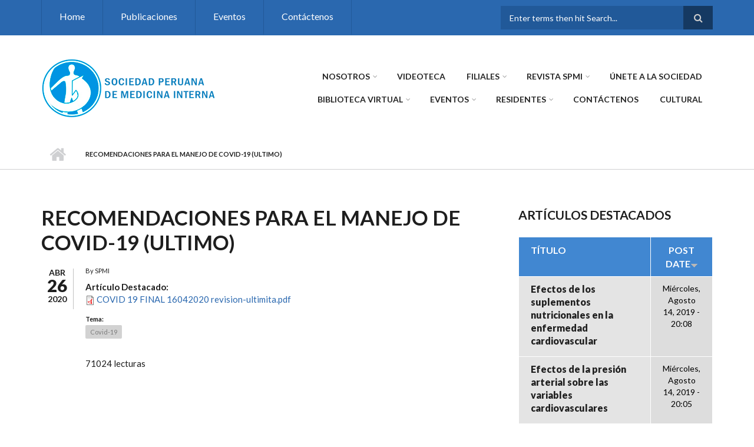

--- FILE ---
content_type: text/html; charset=utf-8
request_url: https://medicinainterna.net.pe/?q=node/479&page=7
body_size: 9828
content:
<!DOCTYPE html>
<html lang="es" dir="ltr"
  xmlns:content="http://purl.org/rss/1.0/modules/content/"
  xmlns:dc="http://purl.org/dc/terms/"
  xmlns:foaf="http://xmlns.com/foaf/0.1/"
  xmlns:og="http://ogp.me/ns#"
  xmlns:rdfs="http://www.w3.org/2000/01/rdf-schema#"
  xmlns:sioc="http://rdfs.org/sioc/ns#"
  xmlns:sioct="http://rdfs.org/sioc/types#"
  xmlns:skos="http://www.w3.org/2004/02/skos/core#"
  xmlns:xsd="http://www.w3.org/2001/XMLSchema#">

<head profile="http://www.w3.org/1999/xhtml/vocab">
  <meta http-equiv="Content-Type" content="text/html; charset=utf-8" />
<meta name="Generator" content="Drupal 7 (http://drupal.org)" />
<link rel="canonical" href="/?q=node/479" />
<link rel="shortlink" href="/?q=node/479" />
<meta name="MobileOptimized" content="width" />
<meta name="HandheldFriendly" content="true" />
<meta name="viewport" content="width=device-width, initial-scale=1" />
<link rel="shortcut icon" href="https://medicinainterna.net.pe/sites/default/files/2601logo-1.ico" type="image/vnd.microsoft.icon" />
  <title>Recomendaciones para el manejo de COVID-19 (Ultimo) | Sociedad Peruana de Medicina Interna</title>
  <style type="text/css" media="all">
@import url("https://medicinainterna.net.pe/modules/system/system.base.css?t4ua32");
@import url("https://medicinainterna.net.pe/modules/system/system.menus.css?t4ua32");
@import url("https://medicinainterna.net.pe/modules/system/system.messages.css?t4ua32");
@import url("https://medicinainterna.net.pe/modules/system/system.theme.css?t4ua32");
</style>
<style type="text/css" media="all">
@import url("https://medicinainterna.net.pe/modules/comment/comment.css?t4ua32");
@import url("https://medicinainterna.net.pe/modules/field/theme/field.css?t4ua32");
@import url("https://medicinainterna.net.pe/modules/node/node.css?t4ua32");
@import url("https://medicinainterna.net.pe/modules/search/search.css?t4ua32");
@import url("https://medicinainterna.net.pe/modules/user/user.css?t4ua32");
@import url("https://medicinainterna.net.pe/sites/all/modules/views/css/views.css?t4ua32");
@import url("https://medicinainterna.net.pe/sites/all/modules/ckeditor/css/ckeditor.css?t4ua32");
</style>
<style type="text/css" media="all">
@import url("https://medicinainterna.net.pe/sites/all/modules/ctools/css/ctools.css?t4ua32");
</style>
<link type="text/css" rel="stylesheet" href="https://maxcdn.bootstrapcdn.com/font-awesome/4.4.0/css/font-awesome.min.css" media="all" />
<style type="text/css" media="all">
@import url("https://medicinainterna.net.pe/sites/all/themes/scholarly/js/meanmenu/meanmenu.css?t4ua32");
@import url("https://medicinainterna.net.pe/sites/all/libraries/superfish/css/superfish.css?t4ua32");
</style>
<style type="text/css" media="all">
@import url("https://medicinainterna.net.pe/sites/all/themes/scholarly/bootstrap/css/bootstrap.css?t4ua32");
@import url("https://medicinainterna.net.pe/sites/all/themes/scholarly/js/flexslider/flexslider.css?t4ua32");
@import url("https://medicinainterna.net.pe/sites/all/themes/scholarly/style.css?t4ua32");
</style>
<style type="text/css" media="all">
@import url("https://medicinainterna.net.pe/sites/all/themes/scholarly/style-blue.css?t4ua32");
</style>
<link type="text/css" rel="stylesheet" href="https://medicinainterna.net.pe/sites/all/themes/scholarly/fonts/https/lato-font.css?t4ua32" media="all" />
<style type="text/css" media="all">
@import url("https://medicinainterna.net.pe/sites/all/themes/scholarly/fonts/https/sourcecodepro-font.css?t4ua32");
@import url("https://medicinainterna.net.pe/sites/all/themes/scholarly/fonts/https/ptserif-blockquote-font.css?t4ua32");
</style>

<!--[if (IE 9)&(!IEMobile)]>
<link type="text/css" rel="stylesheet" href="https://medicinainterna.net.pe/sites/all/themes/scholarly/ie9.css?t4ua32" media="all" />
<![endif]-->
<style type="text/css" media="all">
@import url("https://medicinainterna.net.pe/sites/all/themes/scholarly/local.css?t4ua32");
</style>

  <!-- HTML5 element support for IE6-8 -->
  <!--[if lt IE 9]>
    <script src="//html5shiv.googlecode.com/svn/trunk/html5.js"></script>
  <![endif]-->
  <script type="text/javascript" src="https://medicinainterna.net.pe/sites/all/modules/jquery_update/replace/jquery/1.10/jquery.min.js?v=1.10.2"></script>
<script type="text/javascript" src="https://medicinainterna.net.pe/misc/jquery-extend-3.4.0.js?v=1.10.2"></script>
<script type="text/javascript" src="https://medicinainterna.net.pe/misc/jquery-html-prefilter-3.5.0-backport.js?v=1.10.2"></script>
<script type="text/javascript" src="https://medicinainterna.net.pe/misc/jquery.once.js?v=1.2"></script>
<script type="text/javascript" src="https://medicinainterna.net.pe/misc/drupal.js?t4ua32"></script>
<script type="text/javascript" src="https://medicinainterna.net.pe/misc/form-single-submit.js?v=7.103"></script>
<script type="text/javascript" src="https://medicinainterna.net.pe/sites/default/files/languages/es_OR02-4Ly2YfZvb8FHFeM3n9a9Xw3ZLR76vCFGO_dnKU.js?t4ua32"></script>
<script type="text/javascript" src="https://medicinainterna.net.pe/sites/all/themes/scholarly/bootstrap/js/bootstrap.min.js?t4ua32"></script>
<script type="text/javascript">
<!--//--><![CDATA[//><!--
jQuery(document).ready(function($) { 
		$(window).scroll(function() {
			if($(this).scrollTop() != 0) {
				$("#toTop").addClass("show");	
			} else {
				$("#toTop").removeClass("show");
			}
		});
		
		$("#toTop").click(function() {
			$("body,html").animate({scrollTop:0},800);
		});	
		
		});
//--><!]]>
</script>
<script type="text/javascript">
<!--//--><![CDATA[//><!--
jQuery(document).ready(function($) { 

	    var map;
	    var myLatlng;
	    var myZoom;
	    var marker;
		
		});
//--><!]]>
</script>
<script type="text/javascript" src="https://maps.googleapis.com/maps/api/js?v=3&amp;key=AIzaSyDyL-4KyWw_3hp-0jmZLGcJ3zMWkkJ44VI"></script>
<script type="text/javascript">
<!--//--><![CDATA[//><!--
jQuery(document).ready(function($) { 

		if ($("#map-canvas").length>0) {
		
			myLatlng = new google.maps.LatLng(Drupal.settings.scholarly['google_map_latitude'], Drupal.settings.scholarly['google_map_longitude']);
			myZoom = 13;
			
			function initialize() {
			
				var mapOptions = {
				zoom: myZoom,
				mapTypeId: google.maps.MapTypeId.ROADMAP,
				center: myLatlng,
				scrollwheel: false
				};
				
				map = new google.maps.Map(document.getElementById(Drupal.settings.scholarly['google_map_canvas']),mapOptions);
				
				marker = new google.maps.Marker({
				map:map,
				draggable:true,
				position: myLatlng
				});
				
				google.maps.event.addDomListener(window, "resize", function() {
				map.setCenter(myLatlng);
				});
		
			}
		
			google.maps.event.addDomListener(window, "load", initialize);
			
		}
		
		});
//--><!]]>
</script>
<script type="text/javascript">
<!--//--><![CDATA[//><!--
jQuery(document).ready(function($) { 

			var	headerTopHeight = $("#header-top").outerHeight(),
			headerHeight = $("#header").outerHeight();
			
			$(window).scroll(function() {
			if(($(this).scrollTop() > headerTopHeight+headerHeight) && ($(window).width() > 767)) {
				$("body").addClass("onscroll");
				if (($("#site-name").length > 0) && ($("#logo").length > 0)) {
					$(".onscroll #logo").addClass("hide");
				}

				if ($("#banner").length > 0) { 
 					$("#banner").css("marginTop", (headerHeight)+"px");
				} else if ($("#page-intro").length > 0) {
					$("#page-intro").css("marginTop", (headerHeight)+"px");
				} else {
					$("#page").css("marginTop", (headerHeight)+"px");
				}
			} else {
				$("body").removeClass("onscroll");
				$("#logo").removeClass("hide");
				$("#page,#banner,#page-intro").css("marginTop", (0)+"px");
			}
			});
		});
//--><!]]>
</script>
<script type="text/javascript" src="https://medicinainterna.net.pe/sites/all/themes/scholarly/js/meanmenu/jquery.meanmenu.fork.js?t4ua32"></script>
<script type="text/javascript">
<!--//--><![CDATA[//><!--
jQuery(document).ready(function($) {

			$("#main-navigation .sf-menu, #main-navigation .content>ul.menu, #main-navigation ul.main-menu").wrap("<div class='meanmenu-wrapper'></div>");
			$("#main-navigation .meanmenu-wrapper").meanmenu({
				meanScreenWidth: "767",
				meanRemoveAttrs: true,
				meanMenuContainer: "#header-inside",
				meanMenuClose: ""
			});

			$("#header-top .sf-menu, #header-top .content>ul.menu").wrap("<div class='header-top-meanmenu-wrapper'></div>");
			$("#header-top .header-top-meanmenu-wrapper").meanmenu({
				meanScreenWidth: "767",
				meanRemoveAttrs: true,
				meanMenuContainer: "#header-top-inside",
				meanMenuClose: ""
			});

		});
//--><!]]>
</script>
<script type="text/javascript">
<!--//--><![CDATA[//><!--

        (function($) {
		Drupal.FieldGroup = Drupal.FieldGroup || {};
		Drupal.FieldGroup.Effects = Drupal.FieldGroup.Effects || {};

            Drupal.FieldGroup.Effects.processAccordion = {
              execute: function (context, settings, type) {
                $("div.field-group-accordion-wrapper", context).once("fieldgroup-effects", function () {
                  var wrapper = $(this);

                  wrapper.accordion({
                    heightStyle: "content",
                    autoHeight: true,
                    active: ".field-group-accordion-active",
                    collapsible: true,
                    changestart: function(event, ui) {
                      if ($(this).hasClass("effect-none")) {
                        ui.options.animated = false;
                      }
                      else {
                        ui.options.animated = "slide";
                      }
                    }
                  });
                });
              }
            }
	
    	})(jQuery);
//--><!]]>
</script>
<script type="text/javascript" src="https://medicinainterna.net.pe/sites/all/libraries/superfish/superfish.js?t4ua32"></script>
<script type="text/javascript" src="https://medicinainterna.net.pe/sites/all/libraries/superfish/jquery.hoverIntent.minified.js?t4ua32"></script>
<script type="text/javascript" src="https://medicinainterna.net.pe/sites/all/libraries/superfish/supposition.js?t4ua32"></script>
<script type="text/javascript" src="https://medicinainterna.net.pe/sites/all/libraries/superfish/supersubs.js?t4ua32"></script>
<script type="text/javascript" src="https://medicinainterna.net.pe/sites/all/modules/superfish/superfish.js?t4ua32"></script>
<script type="text/javascript" src="https://medicinainterna.net.pe/sites/all/themes/scholarly/js/flexslider/jquery.flexslider.js?t4ua32"></script>
<script type="text/javascript" src="https://medicinainterna.net.pe/sites/all/themes/scholarly/js/jquery.browser.min.js?t4ua32"></script>
<script type="text/javascript">
<!--//--><![CDATA[//><!--
jQuery.extend(Drupal.settings, {"basePath":"\/","pathPrefix":"","setHasJsCookie":0,"ajaxPageState":{"theme":"scholarly","theme_token":"ZQAI991vU9fDBW2x-rP-GTpN1jEm1xekvjkpDTmCp9g","js":{"sites\/all\/modules\/jquery_update\/replace\/jquery\/1.10\/jquery.min.js":1,"misc\/jquery-extend-3.4.0.js":1,"misc\/jquery-html-prefilter-3.5.0-backport.js":1,"misc\/jquery.once.js":1,"misc\/drupal.js":1,"misc\/form-single-submit.js":1,"public:\/\/languages\/es_OR02-4Ly2YfZvb8FHFeM3n9a9Xw3ZLR76vCFGO_dnKU.js":1,"sites\/all\/themes\/scholarly\/bootstrap\/js\/bootstrap.min.js":1,"0":1,"1":1,"https:\/\/maps.googleapis.com\/maps\/api\/js?v=3\u0026key=AIzaSyDyL-4KyWw_3hp-0jmZLGcJ3zMWkkJ44VI":1,"2":1,"3":1,"sites\/all\/themes\/scholarly\/js\/meanmenu\/jquery.meanmenu.fork.js":1,"4":1,"5":1,"sites\/all\/libraries\/superfish\/superfish.js":1,"sites\/all\/libraries\/superfish\/jquery.hoverIntent.minified.js":1,"sites\/all\/libraries\/superfish\/supposition.js":1,"sites\/all\/libraries\/superfish\/supersubs.js":1,"sites\/all\/modules\/superfish\/superfish.js":1,"sites\/all\/themes\/scholarly\/js\/flexslider\/jquery.flexslider.js":1,"sites\/all\/themes\/scholarly\/js\/jquery.browser.min.js":1},"css":{"modules\/system\/system.base.css":1,"modules\/system\/system.menus.css":1,"modules\/system\/system.messages.css":1,"modules\/system\/system.theme.css":1,"modules\/comment\/comment.css":1,"modules\/field\/theme\/field.css":1,"modules\/node\/node.css":1,"modules\/search\/search.css":1,"modules\/user\/user.css":1,"sites\/all\/modules\/views\/css\/views.css":1,"sites\/all\/modules\/ckeditor\/css\/ckeditor.css":1,"sites\/all\/modules\/ctools\/css\/ctools.css":1,"https:\/\/maxcdn.bootstrapcdn.com\/font-awesome\/4.4.0\/css\/font-awesome.min.css":1,"sites\/all\/themes\/scholarly\/js\/meanmenu\/meanmenu.css":1,"sites\/all\/libraries\/superfish\/css\/superfish.css":1,"sites\/all\/themes\/scholarly\/bootstrap\/css\/bootstrap.css":1,"sites\/all\/themes\/scholarly\/js\/flexslider\/flexslider.css":1,"sites\/all\/themes\/scholarly\/style.css":1,"sites\/all\/themes\/scholarly\/style-blue.css":1,"sites\/all\/themes\/scholarly\/fonts\/https\/lato-font.css":1,"sites\/all\/themes\/scholarly\/fonts\/https\/sourcecodepro-font.css":1,"sites\/all\/themes\/scholarly\/fonts\/https\/ptserif-blockquote-font.css":1,"sites\/all\/themes\/scholarly\/ie9.css":1,"sites\/all\/themes\/scholarly\/local.css":1}},"superfish":[{"id":"2","sf":{"animation":{"opacity":"show"},"speed":"\u0027fast\u0027","autoArrows":false,"dropShadows":false,"disableHI":false},"plugins":{"supposition":true,"bgiframe":false,"supersubs":{"minWidth":"13","maxWidth":"27","extraWidth":1}}},{"id":"1","sf":{"animation":{"opacity":"show"},"speed":"\u0027fast\u0027","autoArrows":false,"dropShadows":false,"disableHI":false},"plugins":{"supposition":true,"bgiframe":false,"supersubs":{"minWidth":"13","maxWidth":"27","extraWidth":1}}}],"urlIsAjaxTrusted":{"\/?q=node\/479\u0026page=7":true},"scholarly":{"google_map_latitude":"40.726576","google_map_longitude":"-74.046822","google_map_canvas":"map-canvas"}});
//--><!]]>
</script>
</head>
<body class="html not-front not-logged-in one-sidebar sidebar-second page-node page-node- page-node-479 node-type-articulos-destacados no-banner sff-7 slff-7 hff-7 pff-7 form-style-1" >
  <div id="skip-link">
    <a href="#main-content" class="element-invisible element-focusable">Pasar al contenido principal</a>
  </div>
    <div id="toTop"><i class="fa fa-angle-up"></i></div>

<!-- #header-top -->
<div id="header-top" class="clearfix">
    <div class="container">

        <!-- #header-top-inside -->
        <div id="header-top-inside" class="clearfix">
            <div class="row">
            
                        <div class="col-md-8">
                <!-- #header-top-left -->
                <div id="header-top-left" class="clearfix">
                    <div class="header-top-area">
                          <div class="region region-header-top-left">
    <div id="block-superfish-2" class="block block-superfish clearfix">

    
  <div class="content">
    <ul id="superfish-2" class="menu sf-menu sf-menu-header-top-menu sf-horizontal sf-style-none sf-total-items-4 sf-parent-items-0 sf-single-items-4"><li id="menu-446-2" class="first odd sf-item-1 sf-depth-1 sf-no-children"><a href="/" title="" class="sf-depth-1">Home</a></li><li id="menu-449-2" class="middle even sf-item-2 sf-depth-1 sf-no-children"><a href="http://www.medicinainterna.net.pe/?q=node/27" title="" class="sf-depth-1">Publicaciones</a></li><li id="menu-448-2" class="middle odd sf-item-3 sf-depth-1 sf-no-children"><a href="/?q=events" title="" class="sf-depth-1">Eventos</a></li><li id="menu-454-2" class="last even sf-item-4 sf-depth-1 sf-no-children"><a href="/?q=contact-us" title="" class="sf-depth-1">Contáctenos</a></li></ul>  </div>
</div>
  </div>
                    </div>
                </div>
                <!-- EOF:#header-top-left -->
            </div>
                        
                        <div class="col-md-4">
                <!-- #header-top-right -->
                <div id="header-top-right" class="clearfix">
                    <div class="header-top-area">                    
                          <div class="region region-header-top-right">
    <div id="block-search-form" class="block block-search clearfix">

    
  <div class="content">
    <form action="/?q=node/479&amp;page=7" method="post" id="search-block-form" accept-charset="UTF-8"><div><div class="container-inline">
      <h2 class="element-invisible">Formulario de búsqueda</h2>
    <div class="form-item form-type-textfield form-item-search-block-form">
 <input onblur="if (this.value == &#039;&#039;) {this.value = &#039;Enter terms then hit Search...&#039;;}" onfocus="if (this.value == &#039;Enter terms then hit Search...&#039;) {this.value = &#039;&#039;;}" type="text" id="edit-search-block-form--2" name="search_block_form" value="Enter terms then hit Search..." size="15" maxlength="128" class="form-text" />
</div>
<div class="form-actions form-wrapper" id="edit-actions"><input value="" type="submit" id="edit-submit" name="op" class="form-submit" /></div><input type="hidden" name="form_build_id" value="form-bxC9k4LN_gkTZjWj7oWR_JptvQ7uks1NFU5f2YQfdtU" />
<input type="hidden" name="form_id" value="search_block_form" />
</div>
</div></form>  </div>
</div>
  </div>
                    </div>
                </div>
                <!-- EOF:#header-top-right -->
            </div>
                        
            </div>
        </div>
        <!-- EOF: #header-top-inside -->

    </div>
</div>
<!-- EOF: #header-top -->    

<!-- #header -->
<header id="header"  role="banner" class="clearfix">
    <div class="container">
        
        <!-- #header-inside -->
        <div id="header-inside" class="clearfix">
            <div class="row">
            
                <div class="col-md-4">
                    <!-- #header-inside-left -->
                    <div id="header-inside-left" class="clearfix">

                                        <div id="logo">
                    <a href="/" title="Inicio" rel="home"> <img src="https://medicinainterna.net.pe/sites/default/files/logo_spmi.png" alt="Inicio" /> </a>
                    </div>
                                        
                                        
                                        
                      

                    </div>
                    <!-- EOF:#header-inside-left -->
                </div>
                
                <div class="col-md-8">
                    <!-- #header-inside-right -->
                    <div id="header-inside-right" class="clearfix">

                        <!-- #main-navigation -->
                        <div id="main-navigation" class="clearfix">
                            <nav role="navigation"> 
                                                                  <div class="region region-navigation">
    <div id="block-superfish-1" class="block block-superfish clearfix">

    
  <div class="content">
    <ul id="superfish-1" class="menu sf-menu sf-main-menu sf-horizontal sf-style-none sf-total-items-10 sf-parent-items-6 sf-single-items-4"><li id="menu-460-1" class="first odd sf-item-1 sf-depth-1 sf-total-children-5 sf-parent-children-0 sf-single-children-5 menuparent"><a href="http://medicinainterna.net.pe" title="" class="sf-depth-1 menuparent">Nosotros</a><ul><li id="menu-901-1" class="first odd sf-item-1 sf-depth-2 sf-no-children"><a href="/?q=node/606" class="sf-depth-2">Consejo Directivo actual</a></li><li id="menu-902-1" class="middle even sf-item-2 sf-depth-2 sf-no-children"><a href="http://medicinainterna.net.pe/presidentes" title="" class="sf-depth-2">Past Presidentes</a></li><li id="menu-910-1" class="middle odd sf-item-3 sf-depth-2 sf-no-children"><a href="/?q=node/54" class="sf-depth-2">Acta de Fundación</a></li><li id="menu-906-1" class="middle even sf-item-4 sf-depth-2 sf-no-children"><a href="/?q=node/53" class="sf-depth-2">Estatutos</a></li><li id="menu-1926-1" class="last odd sf-item-5 sf-depth-2 sf-no-children"><a href="/?q=node/421" class="sf-depth-2">Planeamiento Estratégico</a></li></ul></li><li id="menu-2750-1" class="middle even sf-item-2 sf-depth-1 sf-no-children"><a href="http://medicinainterna.net.pe/?q=node/516" title="" class="sf-depth-1">VIDEOTECA</a></li><li id="menu-905-1" class="middle odd sf-item-3 sf-depth-1 sf-total-children-7 sf-parent-children-0 sf-single-children-7 menuparent"><a href="http://medicinainterna.net.pe" title="" class="sf-depth-1 menuparent">Filiales</a><ul><li id="menu-918-1" class="first odd sf-item-1 sf-depth-2 sf-no-children"><a href="/?q=node/59" class="sf-depth-2">Filial Arequipa</a></li><li id="menu-919-1" class="middle even sf-item-2 sf-depth-2 sf-no-children"><a href="/?q=node/60" class="sf-depth-2">Filial Trujillo</a></li><li id="menu-920-1" class="middle odd sf-item-3 sf-depth-2 sf-no-children"><a href="/?q=node/61" class="sf-depth-2">Filial Ica</a></li><li id="menu-921-1" class="middle even sf-item-4 sf-depth-2 sf-no-children"><a href="/?q=node/62" class="sf-depth-2">Filial Huancayo</a></li><li id="menu-922-1" class="middle odd sf-item-5 sf-depth-2 sf-no-children"><a href="/?q=node/63" class="sf-depth-2">Filial Cusco</a></li><li id="menu-923-1" class="middle even sf-item-6 sf-depth-2 sf-no-children"><a href="/?q=node/64" class="sf-depth-2">Filial Chiclayo</a></li><li id="menu-933-1" class="last odd sf-item-7 sf-depth-2 sf-no-children"><a href="/?q=node/74" class="sf-depth-2">Filial Piura</a></li></ul></li><li id="menu-903-1" class="middle even sf-item-4 sf-depth-1 sf-total-children-2 sf-parent-children-0 sf-single-children-2 menuparent"><a href="http://medicinainterna.net.pe" title="" class="sf-depth-1 menuparent">Revista SPMI</a><ul><li id="menu-1843-1" class="first odd sf-item-1 sf-depth-2 sf-no-children"><a href="https://revistaperuanademedicinainterna.com/" title="" class="sf-depth-2">Revista Actual</a></li><li id="menu-1844-1" class="last even sf-item-2 sf-depth-2 sf-no-children"><a href="/?q=node/27" title="" class="sf-depth-2">Revista anterior </a></li></ul></li><li id="menu-1364-1" class="middle odd sf-item-5 sf-depth-1 sf-no-children"><a href="/?q=requisitos" class="sf-depth-1">ÚNETE A LA SOCIEDAD</a></li><li id="menu-475-1" class="middle even sf-item-6 sf-depth-1 sf-total-children-10 sf-parent-children-0 sf-single-children-10 menuparent"><a href="/?q=node/12" class="sf-depth-1 menuparent">Biblioteca Virtual</a><ul><li id="menu-913-1" class="first odd sf-item-1 sf-depth-2 sf-no-children"><a href="/?q=node/55" class="sf-depth-2">Revistas Médicas</a></li><li id="menu-912-1" class="middle even sf-item-2 sf-depth-2 sf-no-children"><a href="/?q=node/13" class="sf-depth-2">Guías Clínicas</a></li><li id="menu-914-1" class="middle odd sf-item-3 sf-depth-2 sf-no-children"><a href="/?q=node/56" class="sf-depth-2">Organizaciones médicas / Salud pública</a></li><li id="menu-916-1" class="middle even sf-item-4 sf-depth-2 sf-no-children"><a href="/?q=node/58" class="sf-depth-2">Sociedades Médicas Peruanas</a></li><li id="menu-934-1" class="middle odd sf-item-5 sf-depth-2 sf-no-children"><a href="/?q=node/77" class="sf-depth-2">Publicaciones Diversas</a></li><li id="menu-915-1" class="middle even sf-item-6 sf-depth-2 sf-no-children"><a href="/?q=node/57" class="sf-depth-2">Organizaciones internacionales por especialidades</a></li><li id="menu-472-1" class="middle odd sf-item-7 sf-depth-2 sf-no-children"><a href="/?q=node/3" class="sf-depth-2">Artículos destacados</a></li><li id="menu-924-1" class="middle even sf-item-8 sf-depth-2 sf-no-children"><a href="/?q=node/69" class="sf-depth-2">Herramientas de cálculo clínico</a></li><li id="menu-2751-1" class="middle odd sf-item-9 sf-depth-2 sf-no-children"><a href="http://medicinainterna.net.pe" title="" class="sf-depth-2">Publicaciones Diversas</a></li><li id="menu-935-1" class="last even sf-item-10 sf-depth-2 sf-no-children"><a href="http://medicinainterna.net.pe/images/guias/CIE_10.pdf" title="" class="sf-depth-2">CIE10</a></li></ul></li><li id="menu-904-1" class="middle odd sf-item-7 sf-depth-1 sf-total-children-3 sf-parent-children-0 sf-single-children-3 menuparent"><a href="http://medicinainterna.net.pe/?q=events" title="" class="sf-depth-1 menuparent">Eventos</a><ul><li id="menu-1841-1" class="first odd sf-item-1 sf-depth-2 sf-no-children"><a href="http://medicinainterna.net.pe/?q=node/341" title="" class="sf-depth-2">XLI Curso Internacional de Medicina Interna 2019</a></li><li id="menu-2752-1" class="middle even sf-item-2 sf-depth-2 sf-no-children"><a href="/?q=node/522" class="sf-depth-2">Congreso SPMI -2021</a></li><li id="menu-2485-1" class="last odd sf-item-3 sf-depth-2 sf-no-children"><a href="http://medicinainterna.net.pe/sites/default/files/programa_actividades_2020.pdf" title="" class="sf-depth-2">Programa Cientifico 2020</a></li></ul></li><li id="menu-2964-1" class="middle even sf-item-8 sf-depth-1 sf-total-children-3 sf-parent-children-0 sf-single-children-3 menuparent"><a href="https://medicinainterna.net.pe" title="" class="sf-depth-1 menuparent">Residentes</a><ul><li id="menu-2968-1" class="first odd sf-item-1 sf-depth-2 sf-no-children"><a href="https://medicinainterna.net.pe/sites/default/files/GANADORES_CONCURSO_RESIDENTES_2023.jpg" title="" class="sf-depth-2">Concurso 2023</a></li><li id="menu-2965-1" class="middle even sf-item-2 sf-depth-2 sf-no-children"><a href="https://medicinainterna.net.pe/sites/default/files/ganadores-del-concurso-de-casos-clinicos-medicina-interna-2022.PNG" title="" class="sf-depth-2">Concurso 2022</a></li><li id="menu-2967-1" class="last odd sf-item-3 sf-depth-2 sf-no-children"><a href="https://medicinainterna.net.pe/sites/default/files/becados.jpg" title="" class="sf-depth-2">Escuela de Verano 2023</a></li></ul></li><li id="menu-452-1" class="middle odd sf-item-9 sf-depth-1 sf-no-children"><a href="/?q=contact-us" class="sf-depth-1">Contáctenos</a></li><li id="menu-2220-1" class="last even sf-item-10 sf-depth-1 sf-no-children"><a href="http://medicinainterna.net.pe/?q=taxonomy/term/11" title="" class="sf-depth-1">CULTURAL</a></li></ul>  </div>
</div>
  </div>
                                                            </nav>
                        </div>
                        <!-- EOF: #main-navigation -->

                    </div>
                    <!-- EOF:#header-inside-right -->                        
                </div>
         
            </div>
        </div>
        <!-- EOF: #header-inside -->

    </div>
</header>
<!-- EOF: #header -->


<div id="page-intro" class="clearfix"> <div id="page-intro-inside" class="clearfix internal-banner no-internal-banner-image"><div class="container"><div class="row"><div class="col-md-12">
	            <div id="breadcrumb" class="clearfix"><div id="breadcrumb-inside" class="clearfix"><div><a href="/">Inicio</a> <span class="breadcrumb-separator"></span>Recomendaciones para el manejo de COVID-19 (Ultimo)</div></div></div></div></div></div></div></div>
<!-- #page -->
<div id="page" class="clearfix">

    <!-- #messages-console -->
        <!-- EOF: #messages-console -->

    
    <!-- #main-content -->
    <div id="main-content">
        <div class="container">

            <div class="row">

                
                <section class="col-md-8">

                    <!-- #promoted -->
                                        <!-- EOF: #promoted -->

                    <!-- #main -->
                    <div id="main" class="clearfix">

                                                <h1 class="title" id="page-title">Recomendaciones para el manejo de COVID-19 (Ultimo)</h1>                        
                        <!-- #tabs -->
                                                    <div class="tabs">
                                                        </div>
                                                <!-- EOF: #tabs -->

                        
                        <!-- #action links -->
                                                <!-- EOF: #action links -->

                         
                        <article id="node-479" class="node node-articulos-destacados clearfix node-mt" about="/?q=node/479" typeof="sioc:Item foaf:Document">
        <div class="post-submitted-info">
        
                <div class="submitted-date">
                                        <div class="month">Abr</div>
          <div class="day">26</div>
          <div class="year">2020</div>
        </div>
                    </div>
          <div class="node-main-content custom-width clearfix">
            <header>
                  <span property="dc:title" content="Recomendaciones para el manejo de COVID-19 (Ultimo)" class="rdf-meta element-hidden"></span><span property="sioc:num_replies" content="0" datatype="xsd:integer" class="rdf-meta element-hidden"></span>
                <div class="submitted-user">
          By <span rel="sioc:has_creator"><span class="username" xml:lang="" about="/?q=user/1" typeof="sioc:UserAccount" property="foaf:name" datatype="">SPMI</span></span>          </div>
              
       

    </header>
    
    <div class="content">
      <div class="field field-name-field-archivo-art-dest field-type-file field-label-above"><div class="field-label">Artículo Destacado:&nbsp;</div><div class="field-items"><div class="field-item even"><span class="file"><img class="file-icon" alt="Icono PDF" title="application/pdf" src="/modules/file/icons/application-pdf.png" /> <a href="https://medicinainterna.net.pe/sites/default/files/COVID%2019%20FINAL%2016042020%20revision-ultimita.pdf" type="application/pdf; length=1835862">COVID 19 FINAL 16042020 revision-ultimita.pdf</a></span></div></div></div><div class="field field-name-field-tags field-type-taxonomy-term-reference field-label-above"><div class="field-label">Tema:&nbsp;</div><div class="field-items"><div class="field-item even"><a href="/?q=taxonomy/term/7" typeof="skos:Concept" property="rdfs:label skos:prefLabel" datatype="">Covid-19</a></div></div></div>    </div>

        <footer>
    <ul class="links inline"><li class="statistics_counter first last"><span>71024 lecturas</span></li>
</ul>    </footer>
    
      </div>

</article>                                                
                    </div>
                    <!-- EOF:#main -->

                </section>

                                <aside class="col-md-4 fix-sidebar-second">
                    <!--#sidebar-->
                    <section id="sidebar-second" class="sidebar clearfix">
                      <div class="region region-sidebar-second">
    <div id="block-views-articulos-destacados-block-1" class="block block-views clearfix">

    <h2 class="title">Artículos destacados</h2>
  
  <div class="content">
    <div class="view view-articulos-destacados view-id-articulos_destacados view-display-id-block_1 view-dom-id-6ea79261e0df059457702fc102e65202">
        
  
  
      <div class="view-content">
      <table class="views-table cols-2" >
         <thead>
      <tr>
                  <th class="views-field views-field-title"  scope="col">
            Título          </th>
                  <th class="views-field views-field-created active views-align-center"  scope="col">
            <a href="/?q=node/479&amp;page=7&amp;order=created&amp;sort=asc" title="ordenar por Post date" class="active">Post date<img typeof="foaf:Image" src="https://medicinainterna.net.pe/misc/arrow-asc.png" width="13" height="13" alt="orden ascendente" title="orden ascendente" /></a>          </th>
              </tr>
    </thead>
    <tbody>
          <tr class="odd views-row-first">
                  <td class="views-field views-field-title" >
            <a href="/?q=node/359">Efectos de los suplementos  nutricionales en la enfermedad cardiovascular</a>          </td>
                  <td class="views-field views-field-created active views-align-center" >
            Miércoles, Agosto 14, 2019 - 20:08          </td>
              </tr>
          <tr class="even">
                  <td class="views-field views-field-title" >
            <a href="/?q=node/358">Efectos de la presión arterial sobre las variables cardiovasculares</a>          </td>
                  <td class="views-field views-field-created active views-align-center" >
            Miércoles, Agosto 14, 2019 - 20:05          </td>
              </tr>
          <tr class="odd">
                  <td class="views-field views-field-title" >
            <a href="/?q=node/357">Drogas que inducen lesión hepática</a>          </td>
                  <td class="views-field views-field-created active views-align-center" >
            Miércoles, Agosto 14, 2019 - 20:03          </td>
              </tr>
          <tr class="even">
                  <td class="views-field views-field-title" >
            <a href="/?q=node/356">Adiposidad abdominal y  mortalidad</a>          </td>
                  <td class="views-field views-field-created active views-align-center" >
            Miércoles, Agosto 14, 2019 - 20:02          </td>
              </tr>
          <tr class="odd">
                  <td class="views-field views-field-title" >
            <a href="/?q=node/336">Vacunas y Autismo</a>          </td>
                  <td class="views-field views-field-created active views-align-center" >
            Lunes, Mayo 20, 2019 - 18:40          </td>
              </tr>
          <tr class="even">
                  <td class="views-field views-field-title" >
            <a href="/?q=node/335">Utilidad terapéutica de las Células Madre</a>          </td>
                  <td class="views-field views-field-created active views-align-center" >
            Lunes, Mayo 20, 2019 - 18:40          </td>
              </tr>
          <tr class="odd">
                  <td class="views-field views-field-title" >
            <a href="/?q=node/334">Uso inapropiado de antibióticos</a>          </td>
                  <td class="views-field views-field-created active views-align-center" >
            Lunes, Mayo 20, 2019 - 18:39          </td>
              </tr>
          <tr class="even">
                  <td class="views-field views-field-title" >
            <a href="/?q=node/333">Obesidad e Higado Graso no alcohólico</a>          </td>
                  <td class="views-field views-field-created active views-align-center" >
            Lunes, Mayo 20, 2019 - 18:38          </td>
              </tr>
          <tr class="odd">
                  <td class="views-field views-field-title" >
            <a href="/?q=node/332">Manejo del envenamiento en  Emergencia</a>          </td>
                  <td class="views-field views-field-created active views-align-center" >
            Lunes, Mayo 20, 2019 - 18:37          </td>
              </tr>
          <tr class="even">
                  <td class="views-field views-field-title" >
            <a href="/?q=node/331">Manejo de la diabetes durante el  embarazo</a>          </td>
                  <td class="views-field views-field-created active views-align-center" >
            Lunes, Mayo 20, 2019 - 18:37          </td>
              </tr>
          <tr class="odd">
                  <td class="views-field views-field-title" >
            <a href="/?q=node/330">Dieta y mortalidad</a>          </td>
                  <td class="views-field views-field-created active views-align-center" >
            Lunes, Mayo 20, 2019 - 18:36          </td>
              </tr>
          <tr class="even">
                  <td class="views-field views-field-title" >
            <a href="/?q=node/329">Cómo manejamos la Gota</a>          </td>
                  <td class="views-field views-field-created active views-align-center" >
            Lunes, Mayo 20, 2019 - 18:35          </td>
              </tr>
          <tr class="odd views-row-last">
                  <td class="views-field views-field-title" >
            <a href="/?q=node/313">Manual sobre Cannabis Medicinal</a>          </td>
                  <td class="views-field views-field-created active views-align-center" >
            Lunes, Marzo 11, 2019 - 01:02          </td>
              </tr>
      </tbody>
</table>
    </div>
  
      <h2 class="element-invisible">Páginas</h2><div class="item-list"><ul class="pager"><li class="pager-first first"><a title="Ir a la primera página" href="/?q=node/479">« primero</a></li>
<li class="pager-previous"><a title="Ir a la página anterior" href="/?q=node/479&amp;page=6">‹ anterior</a></li>
<li class="pager-item"><a title="Ir a la página 1" href="/?q=node/479">1</a></li>
<li class="pager-item"><a title="Ir a la página 2" href="/?q=node/479&amp;page=1">2</a></li>
<li class="pager-item"><a title="Ir a la página 3" href="/?q=node/479&amp;page=2">3</a></li>
<li class="pager-item"><a title="Ir a la página 4" href="/?q=node/479&amp;page=3">4</a></li>
<li class="pager-item"><a title="Ir a la página 5" href="/?q=node/479&amp;page=4">5</a></li>
<li class="pager-item"><a title="Ir a la página 6" href="/?q=node/479&amp;page=5">6</a></li>
<li class="pager-item"><a title="Ir a la página 7" href="/?q=node/479&amp;page=6">7</a></li>
<li class="pager-current">8</li>
<li class="pager-item"><a title="Ir a la página 9" href="/?q=node/479&amp;page=8">9</a></li>
<li class="pager-item"><a title="Ir a la página 10" href="/?q=node/479&amp;page=9">10</a></li>
<li class="pager-item"><a title="Ir a la página 11" href="/?q=node/479&amp;page=10">11</a></li>
<li class="pager-item"><a title="Ir a la página 12" href="/?q=node/479&amp;page=11">12</a></li>
<li class="pager-item"><a title="Ir a la página 13" href="/?q=node/479&amp;page=12">13</a></li>
<li class="pager-item"><a title="Ir a la página 14" href="/?q=node/479&amp;page=13">14</a></li>
<li class="pager-item"><a title="Ir a la página 15" href="/?q=node/479&amp;page=14">15</a></li>
<li class="pager-item"><a title="Ir a la página 16" href="/?q=node/479&amp;page=15">16</a></li>
<li class="pager-next"><a title="Ir a la página siguiente" href="/?q=node/479&amp;page=8">siguiente ›</a></li>
<li class="pager-last last"><a title="Ir a la última página" href="/?q=node/479&amp;page=15">última »</a></li>
</ul></div>  
  
      
<div class="more-link">
  <a href="/?q=articulos-destacados">
    Ver más  </a>
</div>
  
  
  
</div>  </div>
</div>
<div id="block-system-main-menu" class="block block-system block-menu clearfix">

    <h2 class="title">Menú principal</h2>
  
  <div class="content">
    <ul class="menu"><li class="first expanded"><a href="http://medicinainterna.net.pe" title="">Nosotros</a><ul class="menu"><li class="first leaf"><a href="/?q=node/606">Consejo Directivo actual</a></li>
<li class="leaf"><a href="http://medicinainterna.net.pe/presidentes" title="">Past Presidentes</a></li>
<li class="leaf"><a href="/?q=node/54">Acta de Fundación</a></li>
<li class="leaf"><a href="/?q=node/53">Estatutos</a></li>
<li class="last leaf"><a href="/?q=node/421">Planeamiento Estratégico</a></li>
</ul></li>
<li class="leaf"><a href="http://medicinainterna.net.pe/?q=node/516" title="">VIDEOTECA</a></li>
<li class="expanded"><a href="http://medicinainterna.net.pe" title="">Filiales</a><ul class="menu"><li class="first leaf"><a href="/?q=node/59">Filial Arequipa</a></li>
<li class="leaf"><a href="/?q=node/60">Filial Trujillo</a></li>
<li class="leaf"><a href="/?q=node/61">Filial Ica</a></li>
<li class="leaf"><a href="/?q=node/62">Filial Huancayo</a></li>
<li class="leaf"><a href="/?q=node/63">Filial Cusco</a></li>
<li class="leaf"><a href="/?q=node/64">Filial Chiclayo</a></li>
<li class="last leaf"><a href="/?q=node/74">Filial Piura</a></li>
</ul></li>
<li class="collapsed"><a href="http://medicinainterna.net.pe" title="">Revista SPMI</a></li>
<li class="leaf"><a href="/?q=requisitos">ÚNETE A LA SOCIEDAD</a></li>
<li class="collapsed"><a href="/?q=node/12">Biblioteca Virtual</a></li>
<li class="expanded"><a href="http://medicinainterna.net.pe/?q=events" title="">Eventos</a><ul class="menu"><li class="first leaf"><a href="http://medicinainterna.net.pe/?q=node/341" title="">XLI Curso Internacional de Medicina Interna 2019</a></li>
<li class="leaf"><a href="/?q=node/522">Congreso SPMI -2021</a></li>
<li class="last leaf"><a href="http://medicinainterna.net.pe/sites/default/files/programa_actividades_2020.pdf" title="">Programa Cientifico 2020</a></li>
</ul></li>
<li class="collapsed"><a href="https://medicinainterna.net.pe" title="">Residentes</a></li>
<li class="leaf"><a href="/?q=contact-us">Contáctenos</a></li>
<li class="last leaf"><a href="http://medicinainterna.net.pe/?q=taxonomy/term/11" title="">CULTURAL</a></li>
</ul>  </div>
</div>
<div id="block-block-34" class="block block-block clearfix">

    <h2 class="title">Maskara</h2>
  
  <div class="content">
    <p><a href="https://drive.google.com/drive/folders/1V7PAxw1EUEcZN1yyZXobMC8mkQBSDWc_"><img alt="" src="/sites/default/files/Maskara_ano_5_N_22_enero_2024.JPG" style="width:100%" /></a></p>
  </div>
</div>
  </div>
                    </section>
                    <!--EOF:#sidebar-->
                </aside>
                                
            </div>

        </div>
    </div>
    <!-- EOF:#main-content -->

</div>
<!-- EOF: #page -->


<!-- #footer-top -->
<div id="footer-top" class="clearfix two-regions">
    <div class="container">

        <!-- #footer-top-inside -->
        <div id="footer-top-inside" class="clearfix">
            <div class="row">
            
                        <div class="col-sm-6">
                <!-- #footer-top-left -->
                <div id="footer-top-left" class="clearfix">
                    <div class="footer-top-area">
                          <div class="region region-footer-top-left">
    <div id="block-block-5" class="block block-block clearfix">

    
  <div class="content">
    <div id="newsletter-form">
<div class="row">
<div class="col-lg-5">
<span class="text">Suscribirse en <br> nuestro anuncios</span>
</div>
<div class="col-lg-7">
<form action="">
<div>
<div class="form-item form-type-textfield">
<input type="text" class="form-text" name="subscribe" value="Your email address" onfocus="if (this.value == 'administracion@medicinainterna.net.pe') {this.value = '';}" onblur="if (this.value == '') {this.value = 'Your email address';}" /></div>
<div class="form-actions">
<input value="SUSCRIRSE" type="submit" id="edit-submit" name="subscribe" class="form-submit">
</div>
</div>
</form>
</div>
</div>
</div>  </div>
</div>
  </div>
                    </div>
                </div>
                <!-- EOF:#footer-top-left -->
            </div>
                        
                        <div class="col-sm-6">
                <!-- #footer-top-right -->
                <div id="footer-top-right" class="clearfix">
                    <div class="footer-top-area">                    
                          <div class="region region-footer-top-right">
    <div id="block-block-4" class="block block-block clearfix">

    
  <div class="content">
    <p><a href="https://www.solami.com.mx/" target="_blank"><img alt="" src="../logo_solami.png" style="height:100px; width:250px" /></a>  <a href="https://www.acponline.org/" target="_blank"><img alt="" src="../logo_acp_usa.png" style="height:101px; width:250px" /></a></p>
<p><a href="https://www.youtube.com/channel/UC4_CWSEett43wsoG1Ph114A/videos" target="_blank"><img alt="" src="/sites/default/files/canal-youtube-spmi.jpg" style="height:187px; width:250px" /></a> <a href="http://www.worldometers.info/es/" target="_blank"><img alt="" src="http://www.worldometers.info/img/worldometers-fb.jpg" style="height:200px; width:200px" /></a></p>
  </div>
</div>
  </div>
                    </div>
                </div>
                <!-- EOF:#footer-top-right -->
            </div>
                        
            </div>
        </div>
        <!-- EOF: #footer-top-inside -->

    </div>
</div>
<!-- EOF: #footer-top -->    

<!-- #footer -->
<footer id="footer" class="clearfix">
    <div class="container">

        <div class="row">
                        <div class="col-sm-3">
                <div class="footer-area">
                  <div class="region region-footer-first">
    <div id="block-block-18" class="block block-block clearfix">

    
  <div class="content">
    <p><a href="http://medicinainterna.net.pe/sites/default/files/Sindromes-Infecciosos.jpg"><img alt="" src="http://medicinainterna.net.pe/sites/default/files/Sindromes-Infecciosos.jpg" style="height:367px; width:250px" /></a>  </p>
  </div>
</div>
<div id="block-block-13" class="block block-block clearfix">

    
  <div class="content">
    <!-- #footer-logo -->
<div id="footer-logo">
<img src="/sites/all/themes/scholarly/images/logo-new.png" alt="" />
</div>
<!-- EOF: #footer-logo -->
<h2>SPMI</h2>
<p class="subtitle">Sociedad Peruana de Medicina Interna</p>
<p>Dirección: Av. José Pardo 138 Of. 401. Miraflores Lima-Perú  
Telf. (511) 445-1954  Telefax : (511) 445-5396.</p>
<div class="Leer-link"><a href="/?q=contact-us">Leer más </a></div>  </div>
</div>
  </div>
                </div>
            </div>
                  

                  
            <div class="col-sm-3">
                <div class="footer-area">
                  <div class="region region-footer-second">
    <div id="block-block-19" class="block block-block clearfix">

    
  <div class="content">
    <p><a href="http://medicinainterna.net.pe/sites/default/files/Urgencias-Alergologicas.jpg"><img alt="" src="http://medicinainterna.net.pe/sites/default/files/Urgencias-Alergologicas.jpg" style="height:357px; width:250px" /></a></p>
  </div>
</div>
<div id="block-menu-menu-about-the-institution" class="block block-menu clearfix">

    <h2 class="title">Nuestra Institución</h2>
  
  <div class="content">
    <ul class="menu"><li class="first leaf"><a href="/?q=node/48" title="">Junta Directiva actual</a></li>
<li class="leaf"><a href="/?q=node/53" title="">Estatutos</a></li>
<li class="leaf"><a href="/?q=node/50" title="">Past Presidentes</a></li>
<li class="last leaf"><a href="/?q=node/54" title="">Acta de fundación</a></li>
</ul>  </div>
</div>
  </div>
                </div>
            </div>
            
                        <div class="col-sm-3">
                <div class="footer-area">
                  <div class="region region-footer-third">
    <div id="block-block-17" class="block block-block clearfix">

    
  <div class="content">
    <p><a href="http://medicinainterna.net.pe/sites/default/files/Urgencias_Digestivas.jpg"><img alt="" src="http://medicinainterna.net.pe/sites/default/files/Urgencias_Digestivas.jpg" style="height:365px; width:250px" /></a> </p>
  </div>
</div>
<div id="block-menu-menu-study-at-the-institution" class="block block-menu clearfix">

    <h2 class="title">FILIALES</h2>
  
  <div class="content">
    <ul class="menu"><li class="first leaf"><a href="/?q=node/59" title="">Filial Arequipa</a></li>
<li class="leaf"><a href="/?q=node/61" title="">Filial Ica</a></li>
<li class="leaf"><a href="/?q=node/62" title="">Filial Huancayo</a></li>
<li class="leaf"><a href="/?q=node/60" title="">Filial Trujillo</a></li>
<li class="leaf"><a href="/?q=node/63" title="">Filial Cusco</a></li>
<li class="leaf"><a href="/?q=node/64" title="">Filial Chiclayo</a></li>
<li class="last leaf"><a href="/?q=node/74" title="">Filial Piura</a></li>
</ul>  </div>
</div>
  </div>
                </div>
            </div>
            
                        <div class="col-sm-3">
                <div class="footer-area">
                  <div class="region region-footer-fourth">
    <div id="block-block-20" class="block block-block clearfix">

    
  <div class="content">
    <p><a href="http://medicinainterna.net.pe/?q=articulos-destacados-covid19"><img alt="" src="http://medicinainterna.net.pe/sites/default/files/banner-covid-19.jpg" style="width:100%" /></a></p>
<p><a href="http://medicinainterna.net.pe/?q=taxonomy/term/9"><img alt="" src="/sites/default/files/ultimos-videos-spmi.jpg" style="width:100%" /></a></p>
  </div>
</div>
<div id="block-menu-menu-research-at-the-instutition" class="block block-menu clearfix">

    <h2 class="title">Link y Recursos</h2>
  
  <div class="content">
    <ul class="menu"><li class="first leaf"><a href="/?q=node/3" title="">Artículos Destacados</a></li>
<li class="leaf"><a href="/?q=node/69" title="">Herramientas de Cálculo Clínico</a></li>
<li class="leaf"><a href="/?q=node/13" title="">Guías Clínicas</a></li>
<li class="leaf"><a href="/?q=node/55" title="">Link a Revistas Médicas</a></li>
<li class="leaf"><a href="/?q=node/56" title="">Organizaciones Médicas/ Salud Pública</a></li>
<li class="leaf"><a href="/?q=node/57" title="">Organizaciones Internacionales</a></li>
<li class="last leaf"><a href="/?q=node/58" title="">Sociedades Médicas Peruanas</a></li>
</ul>  </div>
</div>
  </div>
                </div>
            </div>
                    </div>

    </div>
</footer> 
<!-- EOF #footer -->

<div id="subfooter" class="clearfix">
	<div class="container">
		
		<!-- #subfooter-inside -->
		<div id="subfooter-inside" class="clearfix">
            <div class="row">
    			<div class="col-md-4">
                    <!-- #subfooter-left -->
                                        <div class="subfooter-area left">
                      <div class="region region-sub-footer-left">
    <div id="block-block-1" class="block block-block clearfix">

    
  <div class="content">
    <p>Copyright © SPMI 2017. Todos los Derechos Reservados. Desarrollado <a href="http://www.atocongo.com">www.atocongo.com</a></p>
  </div>
</div>
  </div>
                    </div>
                                        <!-- EOF: #subfooter-left -->
    			</div>
    			<div class="col-md-8">
                    <!-- #subfooter-right -->
                                        <div class="subfooter-area right">
                      <div class="region region-footer">
    <div id="block-menu-menu-subfooter-menu" class="block block-menu clearfix">

    
  <div class="content">
    <ul class="menu"><li class="first leaf"><a href="/" title="">Inicio</a></li>
<li class="leaf"><a href="/?q=news" title="">Actividades</a></li>
<li class="leaf"><a href="/?q=events" title="">Eventos</a></li>
<li class="collapsed"><a href="http://www.medicinainterna.net.pe/?q=node/27" title="">Revistas</a></li>
<li class="last leaf"><a href="/?q=contact-us" title="">Contáctenos</a></li>
</ul>  </div>
</div>
  </div>
                    </div>
                                        <!-- EOF: #subfooter-right -->
    			</div>
            </div>
		</div>
		<!-- EOF: #subfooter-inside -->
	
	</div>
</div><!-- EOF:#subfooter -->
  </body>
</html>
